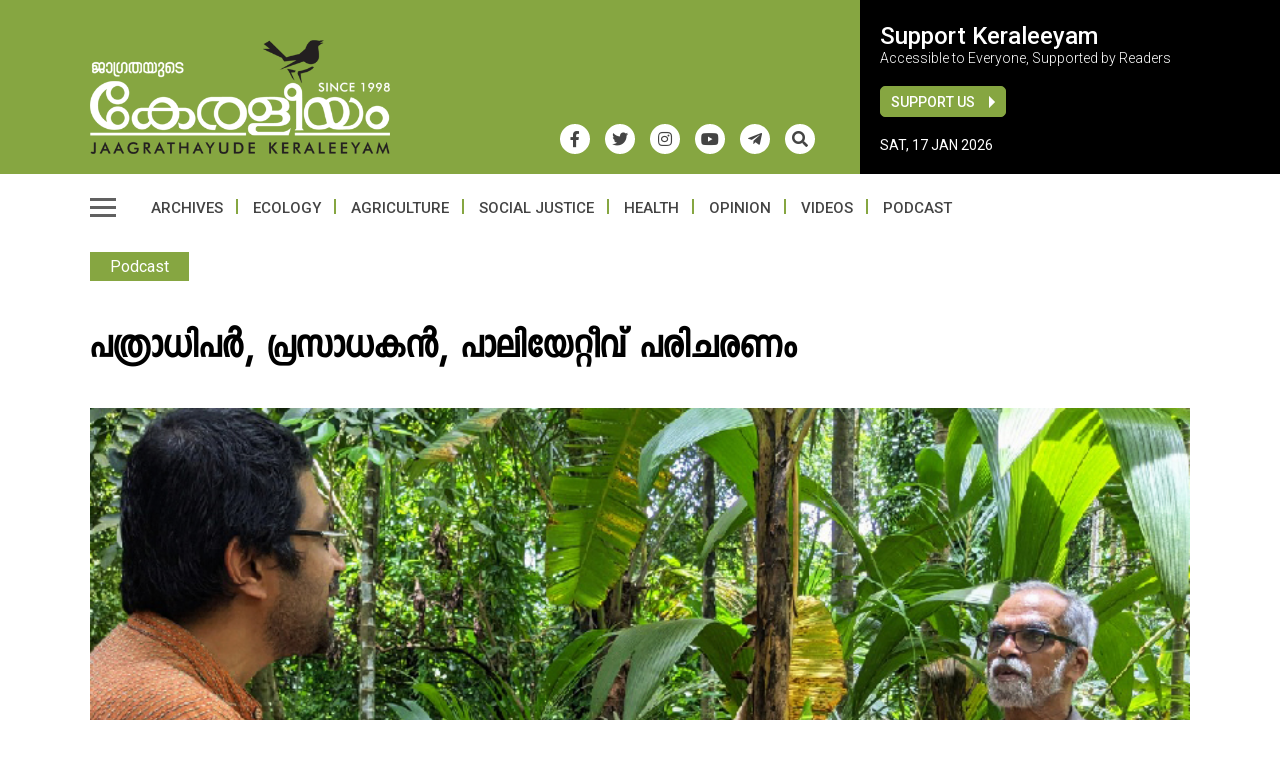

--- FILE ---
content_type: text/html; charset=UTF-8
request_url: https://www.keraleeyammasika.com/k-aravindakshan-speak-on-poornodaya-one-straw-fukuvoka/
body_size: 21270
content:
<!doctype html><html lang="en-US" prefix="og: https://ogp.me/ns#" class="no-js"><head><meta charset="UTF-8"><meta name="viewport" content="width=device-width, initial-scale=1"><title>പത്രാധിപർ, പ്രസാധകൻ, പാലിയേറ്റീവ്‌ പരിചരണം - Keraleeyam Web Magazine</title><link href="//www.google-analytics.com" rel="dns-prefetch"><meta name="msapplication-navbutton-color" content="#fff"><meta name="apple-mobile-web-app-capable" content="yes"><meta name="apple-mobile-web-app-status-bar-style" content="#fff"><link rel="apple-touch-icon" sizes="57x57" href="https://www.keraleeyammasika.com/icons/apple-icon-57x57.png"><link rel="apple-touch-icon" sizes="60x60" href="https://www.keraleeyammasika.com/icons/apple-icon-60x60.png"><link rel="apple-touch-icon" sizes="72x72" href="https://www.keraleeyammasika.com/icons/apple-icon-72x72.png"><link rel="apple-touch-icon" sizes="76x76" href="https://www.keraleeyammasika.com/icons/apple-icon-76x76.png"><link rel="apple-touch-icon" sizes="114x114" href="https://www.keraleeyammasika.com/icons/apple-icon-114x114.png"><link rel="apple-touch-icon" sizes="120x120" href="https://www.keraleeyammasika.com/icons/apple-icon-120x120.png"><link rel="apple-touch-icon" sizes="144x144" href="https://www.keraleeyammasika.com/icons/apple-icon-144x144.png"><link rel="apple-touch-icon" sizes="152x152" href="https://www.keraleeyammasika.com/icons/apple-icon-152x152.png"><link rel="apple-touch-icon" sizes="180x180" href="https://www.keraleeyammasika.com/icons/apple-icon-180x180.png"><link rel="icon" type="image/png" sizes="192x192" href="https://www.keraleeyammasika.com/icons/android-icon-192x192.png"><link rel="icon" type="image/png" sizes="32x32" href="https://www.keraleeyammasika.com/icons/favicon-32x32.png"><link rel="icon" type="image/png" sizes="96x96" href="https://www.keraleeyammasika.com/icons/favicon-96x96.png"><link rel="icon" type="image/png" sizes="16x16" href="https://www.keraleeyammasika.com/icons/favicon-16x16.png"><link rel="manifest" href="https://www.keraleeyammasika.com/icons/manifest.json"><meta name="msapplication-TileColor" content="#ffffff"><meta name="msapplication-TileImage" content="https://www.keraleeyammasika.com/icons/ms-icon-144x144.png"><meta name="theme-color" content="#ffffff">
 <script async src="https://www.googletagmanager.com/gtag/js?id=G-BJ0055GY88"></script> <script>window.dataLayer = window.dataLayer || [];
  function gtag(){dataLayer.push(arguments);}
  gtag('js', new Date());
  gtag('config', 'G-BJ0055GY88');</script> <meta name='robots' content='index, follow, max-image-preview:large, max-snippet:-1, max-video-preview:-1' /><link rel="canonical" href="https://www.keraleeyammasika.com/k-aravindakshan-speak-on-poornodaya-one-straw-fukuvoka/" /><meta property="og:locale" content="en_US" /><meta property="og:type" content="article" /><meta property="og:title" content="പത്രാധിപർ, പ്രസാധകൻ, പാലിയേറ്റീവ്‌ പരിചരണം - Keraleeyam Web Magazine" /><meta property="og:description" content="എഴുത്തുകാരനും സാമൂഹ്യപ്രവർത്തകനുമായ കെ. അരവിന്ദാക്ഷനുമായി അധ്യാപകനായ മനു നടത്തുന്ന ദീർഘ സംഭാഷണത്തിന്റെ അവസാന ഭാ​ഗം, &#8216;പത്രാധിപർ, പ്രസാധകൻ, പാലിയേറ്റീവ്‌ പരിചരണം&#8217; കേൾക്കാം. സർ​ഗാത്മകമായ പല പരീക്ഷണങ്ങളും നടത്തിയ പൂർണ്ണോദയ എന്ന മാസികയുടെ പത്രാധിപരും, മസനോബു ഫുക്കുവോക്കയുടെ ഒറ്റവൈക്കോൽ വിപ്ലവത്തിന്റെ മലയാള പരിഭാഷ പ്രസിദ്ധീകരിച്ച പ്രസാധകനുമായിരുന്ന കാലത്തെ ഓർമ്മകൾ പങ്കുവയ്ക്കുകയാണ് കെ. അരവിന്ദാക്ഷൻ. ഒപ്പം, പെയിൻ ആന്റ് പാലിയേറ്റീവ് കെയർ പ്രസ്ഥാനവുമായുള്ള നീണ്ടകാല ബന്ധം കാഴ്ച്ചപ്പാടിലും എഴുത്തിലും സൃഷ്ടിച്ച ദാർശനികമായ സ്വാധീനത്തെക്കുറിച്ചും അദ്ദേഹം സംസാരിക്കുന്നു. സംഭാഷണം ഇവിടെ കേൾക്കാം [&hellip;]" /><meta property="og:url" content="https://www.keraleeyammasika.com/k-aravindakshan-speak-on-poornodaya-one-straw-fukuvoka/" /><meta property="og:site_name" content="Keraleeyam Web Magazine" /><meta property="article:publisher" content="https://www.facebook.com/keraleeyamweb/" /><meta property="article:published_time" content="2021-10-08T05:22:23+00:00" /><meta property="article:modified_time" content="2021-10-08T05:22:26+00:00" /><meta property="og:image" content="https://www.keraleeyammasika.com/wp-content/uploads/2021/10/aravindakshan-fi-1-2.jpg" /><meta property="og:image:width" content="820" /><meta property="og:image:height" content="450" /><meta property="og:image:type" content="image/jpeg" /><meta name="author" content="keraleeyam" /><meta name="twitter:card" content="summary_large_image" /><meta name="twitter:creator" content="@keraleeyamweb" /><meta name="twitter:site" content="@keraleeyamweb" /><meta name="twitter:label1" content="Written by" /><meta name="twitter:data1" content="keraleeyam" /><meta name="twitter:label2" content="Est. reading time" /><meta name="twitter:data2" content="1 minute" /> <script type="application/ld+json" class="yoast-schema-graph">{"@context":"https://schema.org","@graph":[{"@type":"Article","@id":"https://www.keraleeyammasika.com/k-aravindakshan-speak-on-poornodaya-one-straw-fukuvoka/#article","isPartOf":{"@id":"https://www.keraleeyammasika.com/k-aravindakshan-speak-on-poornodaya-one-straw-fukuvoka/"},"author":{"name":"keraleeyam","@id":"https://www.keraleeyammasika.com/#/schema/person/47ce49bc91971db516c5c05e46d9acbb"},"headline":"പത്രാധിപർ, പ്രസാധകൻ, പാലിയേറ്റീവ്‌ പരിചരണം","datePublished":"2021-10-08T05:22:23+00:00","dateModified":"2021-10-08T05:22:26+00:00","mainEntityOfPage":{"@id":"https://www.keraleeyammasika.com/k-aravindakshan-speak-on-poornodaya-one-straw-fukuvoka/"},"wordCount":0,"commentCount":12,"publisher":{"@id":"https://www.keraleeyammasika.com/#organization"},"image":{"@id":"https://www.keraleeyammasika.com/k-aravindakshan-speak-on-poornodaya-one-straw-fukuvoka/#primaryimage"},"thumbnailUrl":"https://www.keraleeyammasika.com/wp-content/uploads/2021/10/aravindakshan-fi-1-2.jpg","keywords":["gandhi","Masanobu Fukuoka","natural farming","One-Straw Revolution","pain and palliative","Poornodaya"],"articleSection":["Podcast"],"inLanguage":"en-US","potentialAction":[{"@type":"CommentAction","name":"Comment","target":["https://www.keraleeyammasika.com/k-aravindakshan-speak-on-poornodaya-one-straw-fukuvoka/#respond"]}]},{"@type":"WebPage","@id":"https://www.keraleeyammasika.com/k-aravindakshan-speak-on-poornodaya-one-straw-fukuvoka/","url":"https://www.keraleeyammasika.com/k-aravindakshan-speak-on-poornodaya-one-straw-fukuvoka/","name":"പത്രാധിപർ, പ്രസാധകൻ, പാലിയേറ്റീവ്‌ പരിചരണം - Keraleeyam Web Magazine","isPartOf":{"@id":"https://www.keraleeyammasika.com/#website"},"primaryImageOfPage":{"@id":"https://www.keraleeyammasika.com/k-aravindakshan-speak-on-poornodaya-one-straw-fukuvoka/#primaryimage"},"image":{"@id":"https://www.keraleeyammasika.com/k-aravindakshan-speak-on-poornodaya-one-straw-fukuvoka/#primaryimage"},"thumbnailUrl":"https://www.keraleeyammasika.com/wp-content/uploads/2021/10/aravindakshan-fi-1-2.jpg","datePublished":"2021-10-08T05:22:23+00:00","dateModified":"2021-10-08T05:22:26+00:00","breadcrumb":{"@id":"https://www.keraleeyammasika.com/k-aravindakshan-speak-on-poornodaya-one-straw-fukuvoka/#breadcrumb"},"inLanguage":"en-US","potentialAction":[{"@type":"ReadAction","target":["https://www.keraleeyammasika.com/k-aravindakshan-speak-on-poornodaya-one-straw-fukuvoka/"]}]},{"@type":"ImageObject","inLanguage":"en-US","@id":"https://www.keraleeyammasika.com/k-aravindakshan-speak-on-poornodaya-one-straw-fukuvoka/#primaryimage","url":"https://www.keraleeyammasika.com/wp-content/uploads/2021/10/aravindakshan-fi-1-2.jpg","contentUrl":"https://www.keraleeyammasika.com/wp-content/uploads/2021/10/aravindakshan-fi-1-2.jpg","width":820,"height":450},{"@type":"BreadcrumbList","@id":"https://www.keraleeyammasika.com/k-aravindakshan-speak-on-poornodaya-one-straw-fukuvoka/#breadcrumb","itemListElement":[{"@type":"ListItem","position":1,"name":"Home","item":"https://www.keraleeyammasika.com/"},{"@type":"ListItem","position":2,"name":"പത്രാധിപർ, പ്രസാധകൻ, പാലിയേറ്റീവ്‌ പരിചരണം"}]},{"@type":"WebSite","@id":"https://www.keraleeyammasika.com/#website","url":"https://www.keraleeyammasika.com/","name":"Keraleeyam Web Magazine","description":"","publisher":{"@id":"https://www.keraleeyammasika.com/#organization"},"potentialAction":[{"@type":"SearchAction","target":{"@type":"EntryPoint","urlTemplate":"https://www.keraleeyammasika.com/?s={search_term_string}"},"query-input":{"@type":"PropertyValueSpecification","valueRequired":true,"valueName":"search_term_string"}}],"inLanguage":"en-US"},{"@type":"Organization","@id":"https://www.keraleeyammasika.com/#organization","name":"Keraleeyam Masika","url":"https://www.keraleeyammasika.com/","logo":{"@type":"ImageObject","inLanguage":"en-US","@id":"https://www.keraleeyammasika.com/#/schema/logo/image/","url":"https://www.keraleeyammasika.com/wp-content/uploads/2021/08/logo_latest.png","contentUrl":"https://www.keraleeyammasika.com/wp-content/uploads/2021/08/logo_latest.png","width":1200,"height":456,"caption":"Keraleeyam Masika"},"image":{"@id":"https://www.keraleeyammasika.com/#/schema/logo/image/"},"sameAs":["https://www.facebook.com/keraleeyamweb/","https://x.com/keraleeyamweb","https://www.instagram.com/keraleeyam_","https://youtube.com/channel/UC2gGoTRsC33S0Cg74hJJW0w"]},{"@type":"Person","@id":"https://www.keraleeyammasika.com/#/schema/person/47ce49bc91971db516c5c05e46d9acbb","name":"keraleeyam","url":"https://www.keraleeyammasika.com/author/keraleeyam/"}]}</script> <link rel='dns-prefetch' href='//ajax.googleapis.com' /><style id='wp-img-auto-sizes-contain-inline-css' type='text/css'>img:is([sizes=auto i],[sizes^="auto," i]){contain-intrinsic-size:3000px 1500px}
/*# sourceURL=wp-img-auto-sizes-contain-inline-css */</style><style>body > div.wrapper > main > section.clearfix.SecondTopSection.mtop30,body > div.wrapper > main > section.clearfix.ThirdTopSection.mtop30,body > div.wrapper > main > section.clearfix.FourthTopSection.mtop30,body > div.wrapper > main > section:nth-child(5),body > div.wrapper > main > section:nth-child(6),body > div.wrapper > main > section:nth-child(7),body > div.wrapper > main > section:nth-child(8),body > div.wrapper > main > section:nth-child(9),body > div.wrapper > footer{content-visibility:auto;contain-intrinsic-size:1px 1000px;}</style><link data-optimized="2" rel="stylesheet" href="https://www.keraleeyammasika.com/wp-content/litespeed/css/c6148f483a5bb41c6be5b138ae39f642.css?ver=dc901" /><style id='global-styles-inline-css' type='text/css'>:root{--wp--preset--aspect-ratio--square: 1;--wp--preset--aspect-ratio--4-3: 4/3;--wp--preset--aspect-ratio--3-4: 3/4;--wp--preset--aspect-ratio--3-2: 3/2;--wp--preset--aspect-ratio--2-3: 2/3;--wp--preset--aspect-ratio--16-9: 16/9;--wp--preset--aspect-ratio--9-16: 9/16;--wp--preset--color--black: #000000;--wp--preset--color--cyan-bluish-gray: #abb8c3;--wp--preset--color--white: #ffffff;--wp--preset--color--pale-pink: #f78da7;--wp--preset--color--vivid-red: #cf2e2e;--wp--preset--color--luminous-vivid-orange: #ff6900;--wp--preset--color--luminous-vivid-amber: #fcb900;--wp--preset--color--light-green-cyan: #7bdcb5;--wp--preset--color--vivid-green-cyan: #00d084;--wp--preset--color--pale-cyan-blue: #8ed1fc;--wp--preset--color--vivid-cyan-blue: #0693e3;--wp--preset--color--vivid-purple: #9b51e0;--wp--preset--gradient--vivid-cyan-blue-to-vivid-purple: linear-gradient(135deg,rgb(6,147,227) 0%,rgb(155,81,224) 100%);--wp--preset--gradient--light-green-cyan-to-vivid-green-cyan: linear-gradient(135deg,rgb(122,220,180) 0%,rgb(0,208,130) 100%);--wp--preset--gradient--luminous-vivid-amber-to-luminous-vivid-orange: linear-gradient(135deg,rgb(252,185,0) 0%,rgb(255,105,0) 100%);--wp--preset--gradient--luminous-vivid-orange-to-vivid-red: linear-gradient(135deg,rgb(255,105,0) 0%,rgb(207,46,46) 100%);--wp--preset--gradient--very-light-gray-to-cyan-bluish-gray: linear-gradient(135deg,rgb(238,238,238) 0%,rgb(169,184,195) 100%);--wp--preset--gradient--cool-to-warm-spectrum: linear-gradient(135deg,rgb(74,234,220) 0%,rgb(151,120,209) 20%,rgb(207,42,186) 40%,rgb(238,44,130) 60%,rgb(251,105,98) 80%,rgb(254,248,76) 100%);--wp--preset--gradient--blush-light-purple: linear-gradient(135deg,rgb(255,206,236) 0%,rgb(152,150,240) 100%);--wp--preset--gradient--blush-bordeaux: linear-gradient(135deg,rgb(254,205,165) 0%,rgb(254,45,45) 50%,rgb(107,0,62) 100%);--wp--preset--gradient--luminous-dusk: linear-gradient(135deg,rgb(255,203,112) 0%,rgb(199,81,192) 50%,rgb(65,88,208) 100%);--wp--preset--gradient--pale-ocean: linear-gradient(135deg,rgb(255,245,203) 0%,rgb(182,227,212) 50%,rgb(51,167,181) 100%);--wp--preset--gradient--electric-grass: linear-gradient(135deg,rgb(202,248,128) 0%,rgb(113,206,126) 100%);--wp--preset--gradient--midnight: linear-gradient(135deg,rgb(2,3,129) 0%,rgb(40,116,252) 100%);--wp--preset--font-size--small: 13px;--wp--preset--font-size--medium: 20px;--wp--preset--font-size--large: 36px;--wp--preset--font-size--x-large: 42px;--wp--preset--spacing--20: 0.44rem;--wp--preset--spacing--30: 0.67rem;--wp--preset--spacing--40: 1rem;--wp--preset--spacing--50: 1.5rem;--wp--preset--spacing--60: 2.25rem;--wp--preset--spacing--70: 3.38rem;--wp--preset--spacing--80: 5.06rem;--wp--preset--shadow--natural: 6px 6px 9px rgba(0, 0, 0, 0.2);--wp--preset--shadow--deep: 12px 12px 50px rgba(0, 0, 0, 0.4);--wp--preset--shadow--sharp: 6px 6px 0px rgba(0, 0, 0, 0.2);--wp--preset--shadow--outlined: 6px 6px 0px -3px rgb(255, 255, 255), 6px 6px rgb(0, 0, 0);--wp--preset--shadow--crisp: 6px 6px 0px rgb(0, 0, 0);}:where(.is-layout-flex){gap: 0.5em;}:where(.is-layout-grid){gap: 0.5em;}body .is-layout-flex{display: flex;}.is-layout-flex{flex-wrap: wrap;align-items: center;}.is-layout-flex > :is(*, div){margin: 0;}body .is-layout-grid{display: grid;}.is-layout-grid > :is(*, div){margin: 0;}:where(.wp-block-columns.is-layout-flex){gap: 2em;}:where(.wp-block-columns.is-layout-grid){gap: 2em;}:where(.wp-block-post-template.is-layout-flex){gap: 1.25em;}:where(.wp-block-post-template.is-layout-grid){gap: 1.25em;}.has-black-color{color: var(--wp--preset--color--black) !important;}.has-cyan-bluish-gray-color{color: var(--wp--preset--color--cyan-bluish-gray) !important;}.has-white-color{color: var(--wp--preset--color--white) !important;}.has-pale-pink-color{color: var(--wp--preset--color--pale-pink) !important;}.has-vivid-red-color{color: var(--wp--preset--color--vivid-red) !important;}.has-luminous-vivid-orange-color{color: var(--wp--preset--color--luminous-vivid-orange) !important;}.has-luminous-vivid-amber-color{color: var(--wp--preset--color--luminous-vivid-amber) !important;}.has-light-green-cyan-color{color: var(--wp--preset--color--light-green-cyan) !important;}.has-vivid-green-cyan-color{color: var(--wp--preset--color--vivid-green-cyan) !important;}.has-pale-cyan-blue-color{color: var(--wp--preset--color--pale-cyan-blue) !important;}.has-vivid-cyan-blue-color{color: var(--wp--preset--color--vivid-cyan-blue) !important;}.has-vivid-purple-color{color: var(--wp--preset--color--vivid-purple) !important;}.has-black-background-color{background-color: var(--wp--preset--color--black) !important;}.has-cyan-bluish-gray-background-color{background-color: var(--wp--preset--color--cyan-bluish-gray) !important;}.has-white-background-color{background-color: var(--wp--preset--color--white) !important;}.has-pale-pink-background-color{background-color: var(--wp--preset--color--pale-pink) !important;}.has-vivid-red-background-color{background-color: var(--wp--preset--color--vivid-red) !important;}.has-luminous-vivid-orange-background-color{background-color: var(--wp--preset--color--luminous-vivid-orange) !important;}.has-luminous-vivid-amber-background-color{background-color: var(--wp--preset--color--luminous-vivid-amber) !important;}.has-light-green-cyan-background-color{background-color: var(--wp--preset--color--light-green-cyan) !important;}.has-vivid-green-cyan-background-color{background-color: var(--wp--preset--color--vivid-green-cyan) !important;}.has-pale-cyan-blue-background-color{background-color: var(--wp--preset--color--pale-cyan-blue) !important;}.has-vivid-cyan-blue-background-color{background-color: var(--wp--preset--color--vivid-cyan-blue) !important;}.has-vivid-purple-background-color{background-color: var(--wp--preset--color--vivid-purple) !important;}.has-black-border-color{border-color: var(--wp--preset--color--black) !important;}.has-cyan-bluish-gray-border-color{border-color: var(--wp--preset--color--cyan-bluish-gray) !important;}.has-white-border-color{border-color: var(--wp--preset--color--white) !important;}.has-pale-pink-border-color{border-color: var(--wp--preset--color--pale-pink) !important;}.has-vivid-red-border-color{border-color: var(--wp--preset--color--vivid-red) !important;}.has-luminous-vivid-orange-border-color{border-color: var(--wp--preset--color--luminous-vivid-orange) !important;}.has-luminous-vivid-amber-border-color{border-color: var(--wp--preset--color--luminous-vivid-amber) !important;}.has-light-green-cyan-border-color{border-color: var(--wp--preset--color--light-green-cyan) !important;}.has-vivid-green-cyan-border-color{border-color: var(--wp--preset--color--vivid-green-cyan) !important;}.has-pale-cyan-blue-border-color{border-color: var(--wp--preset--color--pale-cyan-blue) !important;}.has-vivid-cyan-blue-border-color{border-color: var(--wp--preset--color--vivid-cyan-blue) !important;}.has-vivid-purple-border-color{border-color: var(--wp--preset--color--vivid-purple) !important;}.has-vivid-cyan-blue-to-vivid-purple-gradient-background{background: var(--wp--preset--gradient--vivid-cyan-blue-to-vivid-purple) !important;}.has-light-green-cyan-to-vivid-green-cyan-gradient-background{background: var(--wp--preset--gradient--light-green-cyan-to-vivid-green-cyan) !important;}.has-luminous-vivid-amber-to-luminous-vivid-orange-gradient-background{background: var(--wp--preset--gradient--luminous-vivid-amber-to-luminous-vivid-orange) !important;}.has-luminous-vivid-orange-to-vivid-red-gradient-background{background: var(--wp--preset--gradient--luminous-vivid-orange-to-vivid-red) !important;}.has-very-light-gray-to-cyan-bluish-gray-gradient-background{background: var(--wp--preset--gradient--very-light-gray-to-cyan-bluish-gray) !important;}.has-cool-to-warm-spectrum-gradient-background{background: var(--wp--preset--gradient--cool-to-warm-spectrum) !important;}.has-blush-light-purple-gradient-background{background: var(--wp--preset--gradient--blush-light-purple) !important;}.has-blush-bordeaux-gradient-background{background: var(--wp--preset--gradient--blush-bordeaux) !important;}.has-luminous-dusk-gradient-background{background: var(--wp--preset--gradient--luminous-dusk) !important;}.has-pale-ocean-gradient-background{background: var(--wp--preset--gradient--pale-ocean) !important;}.has-electric-grass-gradient-background{background: var(--wp--preset--gradient--electric-grass) !important;}.has-midnight-gradient-background{background: var(--wp--preset--gradient--midnight) !important;}.has-small-font-size{font-size: var(--wp--preset--font-size--small) !important;}.has-medium-font-size{font-size: var(--wp--preset--font-size--medium) !important;}.has-large-font-size{font-size: var(--wp--preset--font-size--large) !important;}.has-x-large-font-size{font-size: var(--wp--preset--font-size--x-large) !important;}
/*# sourceURL=global-styles-inline-css */</style><style id='classic-theme-styles-inline-css' type='text/css'>/*! This file is auto-generated */
.wp-block-button__link{color:#fff;background-color:#32373c;border-radius:9999px;box-shadow:none;text-decoration:none;padding:calc(.667em + 2px) calc(1.333em + 2px);font-size:1.125em}.wp-block-file__button{background:#32373c;color:#fff;text-decoration:none}
/*# sourceURL=/wp-includes/css/classic-themes.min.css */</style> <script type="text/javascript" src="//ajax.googleapis.com/ajax/libs/jquery/2.2.4/jquery.min.js" id="jquery-js"></script> </head><body class="wp-singular post-template-default single single-post postid-1147 single-format-standard wp-theme-keraleeyam_v4"><div class="wrapper"><header class="header clear etext" role="banner"><div class="topLogoPositionOuter"><div class="container"><div class="topLogoPosition flex BGColor"><div class="row-seventy logoPositionLeft"><div class="logo">
<a href="https://www.keraleeyammasika.com"><img data-lazyloaded="1" src="[data-uri]" data-src="https://www.keraleeyammasika.com/wp-content/themes/keraleeyam_v4/images/logo_latest1.png" width="300" height="114" alt="Logo"><noscript><img src="https://www.keraleeyammasika.com/wp-content/themes/keraleeyam_v4/images/logo_latest1.png" width="300" height="114" alt="Logo"></noscript></a><div class="header_social mrite30"><ul class="flex"><li><a href="https://www.facebook.com/keraleeyamweb/" target="_blank"><i class="fab fa-facebook-f"></i></a></li><li><a href="https://twitter.com/keraleeyamweb/" target="_blank"><i class="fab fa-twitter"></i></a></li><li><a href="https://www.instagram.com/keraleeyam_" target="_blank"><i class="fab fa-instagram"></i></a></li><li><a href="https://youtube.com/channel/UC2gGoTRsC33S0Cg74hJJW0w" target="_blank"><i class="fab fa-youtube"></i></a></li><li><a href="https://t.me/keraleeyamweb" target="_blank"><i class="fab fa-telegram-plane"></i></a></li><li><span class="toggle-overlay NewSr"><i class="fas fa-search"></i></span></li></ul></div><div class="mobDisplay">
<span class="toggle-overlay NewSr"><i class="fas fa-search"></i></span><div class="mob_menu"><div class="hamburger-menu">
<span></span></div></div></div></div></div><div class="row-thirty logoPositionRight"><div class="HeaderRightContent"><h3>Support Keraleeyam</h3>
<span class="SupportText">Accessible to Everyone, Supported by Readers</span><div class="row">
<a class="btn_top green_btn" href="https://www.keraleeyammasika.com/support-us/">Support Us</a></div>
<span class="globalDate">Sat, 17 Jan 2026</span></div></div></div></div></div><div class="container"><div class="menu_top mtop20"><div class="left mrite20"><div class="hamburger-menu">
<span></span></div></div><nav class="nav" role="navigation"><ul id="menu" class="menu_container flex ttu"><li id="menu-item-523" class="menu-item menu-item-type-custom menu-item-object-custom menu-item-523"><a href="https://www.keraleeyammasika.com/archive/">Archives</a></li><li id="menu-item-24" class="menu-item menu-item-type-taxonomy menu-item-object-category menu-item-24"><a href="https://www.keraleeyammasika.com/ecology/">Ecology</a></li><li id="menu-item-25" class="menu-item menu-item-type-taxonomy menu-item-object-category menu-item-25"><a href="https://www.keraleeyammasika.com/agriculture/">Agriculture</a></li><li id="menu-item-26" class="menu-item menu-item-type-taxonomy menu-item-object-category menu-item-26"><a href="https://www.keraleeyammasika.com/social-justice/">Social Justice</a></li><li id="menu-item-27" class="menu-item menu-item-type-taxonomy menu-item-object-category menu-item-27"><a href="https://www.keraleeyammasika.com/health/">Health</a></li><li id="menu-item-28" class="menu-item menu-item-type-taxonomy menu-item-object-category menu-item-28"><a href="https://www.keraleeyammasika.com/opinion/">Opinion</a></li><li id="menu-item-30" class="menu-item menu-item-type-taxonomy menu-item-object-category menu-item-30"><a href="https://www.keraleeyammasika.com/videos/">Videos</a></li><li id="menu-item-29" class="menu-item menu-item-type-taxonomy menu-item-object-category current-post-ancestor current-menu-parent current-post-parent menu-item-29"><a href="https://www.keraleeyammasika.com/podcast/">Podcast</a></li></ul></nav></div></div><div class="mega_menu"><div class="row slide-inner relative"><div class="Newheader center ptop30">
<a href="https://www.keraleeyammasika.com"><img data-lazyloaded="1" src="[data-uri]" data-src="https://www.keraleeyammasika.com/wp-content/themes/keraleeyam_v4/images/logo_latest1.png" width="300" height="114" alt="Logo"><noscript><img src="https://www.keraleeyammasika.com/wp-content/themes/keraleeyam_v4/images/logo_latest1.png" width="300" height="114" alt="Logo"></noscript></a><div class="header-search"><form role="search" method="get" class="td-search-form" action="https://www.keraleeyammasika.com"><div class="search-wrapper relative flex align-items-center">
<input class="search-input" id="td-header-search" type="text" value="" name="s" placeholder="Search Keraleeyam">
<input class="wpb_button wpb_btn-inverse btn" type="submit" id="td-header-search-top" value="GO"></div></form></div><div class="header_social mtop10"><ul class="flex flex_align_center justify-content-center"><li><a href="https://www.facebook.com/keraleeyamweb/" target="_blank"><i class="fab fa-facebook-f"></i></a></li><li><a href="https://twitter.com/keraleeyamweb/" target="_blank"><i class="fab fa-twitter"></i></a></li><li><a href="https://www.instagram.com/keraleeyam_" target="_blank"><i class="fab fa-instagram"></i></a></li><li><a href="https://youtube.com/channel/UC2gGoTRsC33S0Cg74hJJW0w" target="_blank"><i class="fab fa-youtube"></i></a></li><li><a href="https://t.me/keraleeyamweb" target="_blank"><i class="fab fa-telegram-plane"></i></a></li></ul></div></div><div class="mg_top"><div class="hamburger-menu mg_menu">
<span></span></div></div><div class="newMenuContainer"><div class="container"><ul class="main_top_menu flex wrap"><li class="has-child">
<a href="https://www.keraleeyammasika.com/category/agriculture/">Agriculture</a><ul><li><a href="https://www.keraleeyammasika.com/category/agriculture/agricultural-issues/">Agricultural Issues</a></li><li><a href="https://www.keraleeyammasika.com/category/agriculture/collective-initiatives/">Collective Initiatives</a></li><li><a href="https://www.keraleeyammasika.com/category/agriculture/food-security/">Food Security</a></li><li><a href="https://www.keraleeyammasika.com/category/agriculture/individual-initiatives/">Individual Initiatives</a></li><li><a href="https://www.keraleeyammasika.com/category/agriculture/legislations/">Legislations</a></li><li><a href="https://www.keraleeyammasika.com/category/agriculture/organic-farming/">Organic Farming</a></li><li><a href="https://www.keraleeyammasika.com/category/agriculture/policies/">Policies</a></li><li><a href="https://www.keraleeyammasika.com/category/agriculture/soil/">Soil</a></li></ul></li><li class="has-child">
<a href="https://www.keraleeyammasika.com/category/art-and-literature/">Art & Literature</a><ul><li><a href="https://www.keraleeyammasika.com/category/art-and-literature/art-world/">Art World</a></li><li><a href="https://www.keraleeyammasika.com/category/art-and-literature/book-review/">Book Review</a></li><li><a href="https://www.keraleeyammasika.com/category/art-and-literature/film/">Film</a></li><li><a href="https://www.keraleeyammasika.com/category/art-and-literature/music/">Music</a></li></ul></li><li class="has-child">
<a href="https://www.keraleeyammasika.com/category/health/">Health</a><ul><li><a href="https://www.keraleeyammasika.com/category/health/health-rights/">Health Rights</a></li><li><a href="https://www.keraleeyammasika.com/category/health/hygiene/">Hygiene</a></li><li><a href="https://www.keraleeyammasika.com/category/health/nutrition/">Nutrition</a></li><li><a href="https://www.keraleeyammasika.com/category/health/one-health/">One Health</a></li><li><a href="https://www.keraleeyammasika.com/category/health/public-health/">Public Health</a></li><li><a href="https://www.keraleeyammasika.com/category/health/wellness/">Wellness</a></li></ul></li><li class="has-child">
<a href="https://www.keraleeyammasika.com/category/politics/">Politics</a><ul><li><a href="https://www.keraleeyammasika.com/category/politics/communalization/">Communalization</a></li><li><a href="https://www.keraleeyammasika.com/category/politics/constitution/">Constitution</a></li><li><a href="https://www.keraleeyammasika.com/category/politics/democracy/">Democracy</a></li><li><a href="https://www.keraleeyammasika.com/category/politics/history/">History</a></li><li><a href="https://www.keraleeyammasika.com/category/politics/ideology/">Ideology</a></li></ul></li><li class="has-child">
<a href="https://www.keraleeyammasika.com/category/education/">Education</a><ul><li><a href="https://www.keraleeyammasika.com/category/education/alternatives-education/">Alternative Education</a></li><li><a href="https://www.keraleeyammasika.com/category/education/issues/">Issues</a></li></ul></li><li class="has-child">
<a href="https://www.keraleeyammasika.com/category/ecology/">Ecology</a><ul><li><a href="https://www.keraleeyammasika.com/category/ecology/alternatives/">Alternatives</a></li><li><a href="https://www.keraleeyammasika.com/category/ecology/climate-crisis/">Climate Crisis</a></li><li><a href="https://www.keraleeyammasika.com/category/ecology/conservation/">Conservation</a></li><li><a href="https://www.keraleeyammasika.com/category/ecology/development/">Development</a></li><li><a href="https://www.keraleeyammasika.com/category/ecology/disasters/">Disasters</a></li><li><a href="https://www.keraleeyammasika.com/category/ecology/eco-organizations/">Eco Organisations</a></li><li><a href="https://www.keraleeyammasika.com/category/ecology/ecology-alternative/">Ecology Alternative</a></li><li><a href="https://www.keraleeyammasika.com/category/ecology/ecosystem/">Ecosystem</a></li><li><a href="https://www.keraleeyammasika.com/category/ecology/energy/">Energy</a></li><li><a href="https://www.keraleeyammasika.com/category/ecology/environment-laws/">Environment Laws</a></li><li><a href="https://www.keraleeyammasika.com/category/ecology/extinction/">Extinction</a></li><li><a href="https://www.keraleeyammasika.com/category/ecology/livelihood/">Livelihood</a></li><li><a href="https://www.keraleeyammasika.com/category/ecology/movements/">Movements</a></li><li><a href="https://www.keraleeyammasika.com/category/ecology/pioneers/">Pioneers</a></li><li><a href="https://www.keraleeyammasika.com/category/ecology/pollution/">Pollution</a></li><li><a href="https://www.keraleeyammasika.com/category/ecology/river/">River</a></li><li><a href="https://www.keraleeyammasika.com/category/ecology/sea/">Sea</a></li><li><a href="https://www.keraleeyammasika.com/category/ecology/sustainability/">Sustainability</a></li><li><a href="https://www.keraleeyammasika.com/category/ecology/waste/">Waste</a></li><li><a href="https://www.keraleeyammasika.com/category/ecology/water/">Water</a></li><li><a href="https://www.keraleeyammasika.com/category/ecology/western-ghats/">Western Ghats</a></li></ul></li><li class="has-child">
<a href="https://www.keraleeyammasika.com/category/economy/">Economy</a><ul><li><a href="https://www.keraleeyammasika.com/category/economy/capitalism/">Capitalism</a></li><li><a href="https://www.keraleeyammasika.com/category/economy/collapse/">Collapse</a></li><li><a href="https://www.keraleeyammasika.com/category/economy/consumerism/">Consumerism</a></li><li><a href="https://www.keraleeyammasika.com/category/economy/degrowth/">Degrowth</a></li><li><a href="https://www.keraleeyammasika.com/category/economy/depletion/">Depletion</a></li><li><a href="https://www.keraleeyammasika.com/category/economy/development-economy/">Development</a></li><li><a href="https://www.keraleeyammasika.com/category/economy/equity/">Equity</a></li><li><a href="https://www.keraleeyammasika.com/category/economy/globalisation/">Globalisation</a></li><li><a href="https://www.keraleeyammasika.com/category/economy/resource/">Resource</a></li><li><a href="https://www.keraleeyammasika.com/category/economy/self-reliance/">Self Reliance</a></li><li><a href="https://www.keraleeyammasika.com/category/economy/transition/">Transition</a></li><li><a href="https://www.keraleeyammasika.com/category/economy/treaties/">Treaties</a></li></ul></li><li class="has-child">
<a href="https://www.keraleeyammasika.com/category/social-justice/">Social Justice</a><ul><li><a href="https://www.keraleeyammasika.com/category/social-justice/activists/">Activists</a></li><li><a href="https://www.keraleeyammasika.com/category/social-justice/culture/">Culture</a></li><li><a href="https://www.keraleeyammasika.com/category/social-justice/dalits/">Dalits</a></li><li><a href="https://www.keraleeyammasika.com/category/social-justice/gender/">Gender</a></li><li><a href="https://www.keraleeyammasika.com/category/social-justice/human-rights/">Human Rights</a></li><li><a href="https://www.keraleeyammasika.com/category/social-justice/indigenous-communities/">Indigenous Communities</a></li><li><a href="https://www.keraleeyammasika.com/category/social-justice/labour/">Labour</a></li><li><a href="https://www.keraleeyammasika.com/category/social-justice/laws/">Laws</a></li><li><a href="https://www.keraleeyammasika.com/category/social-justice/marginalization/">Marginalization</a></li><li><a href="https://www.keraleeyammasika.com/category/social-justice/minorities/">Minorities</a></li><li><a href="https://www.keraleeyammasika.com/category/social-justice/organisations/">Organisations</a></li><li><a href="https://www.keraleeyammasika.com/category/social-justice/science-technology/">Science & Technology</a></li><li><a href="https://www.keraleeyammasika.com/category/social-justice/surveillance/">Surveillance</a></li></ul></li><li class="has-child">
<a href="https://www.keraleeyammasika.com/category/philosophy/">Philosophy</a><ul><li><a href="https://www.keraleeyammasika.com/category/philosophy/philosophers/">Philosophers</a></li><li><a href="https://www.keraleeyammasika.com/category/philosophy/thoughts/">Thoughts</a></li></ul></li><li><ul class="prime"><li><a href="https://www.keraleeyammasika.com/archive">Digital Archives</a></li><li><a href="https://www.keraleeyammasika.com/category/alternative/">Alternative</a></li><li><a href="https://www.keraleeyammasika.com/category/campaign/">Campaign</a></li><li><a href="https://www.keraleeyammasika.com/category/debate/">Debate</a></li><li><a href="https://www.keraleeyammasika.com/category/editorial/">Editorial</a></li><li><a href="https://www.keraleeyammasika.com/category/english-journal/">English Journal</a></li><li><a href="https://www.keraleeyammasika.com/category/fundamentals/">Fundamentals</a></li><li><a href="https://www.keraleeyammasika.com/category/ground-report/">Ground Report</a></li><li><a href="https://www.keraleeyammasika.com/category/in-depth/">In depth</a></li><li><a href="https://www.keraleeyammasika.com/category/infographics/">Infographics</a></li><li><a href="https://www.keraleeyammasika.com/category/open-space/">Open Space</a></li><li><a href="https://www.keraleeyammasika.com/category/opinion/">Opinion</a></li><li><a href="https://www.keraleeyammasika.com/category/photo-story/">Photo Story</a></li><li><a href="https://www.keraleeyammasika.com/category/podcast/">Podcast</a></li><li><a href="https://www.keraleeyammasika.com/category/retro/">Retro</a></li><li><a href="https://www.keraleeyammasika.com/category/reviews/">Reviews</a></li><li><a href="https://www.keraleeyammasika.com/category/videos/">Videos</a></li></ul></li></ul></div></div><div class="logoPositionRight inHeadermenu"><div class="HeaderRightContent"><h3>Support Keraleeyam</h3>
<span class="SupportText">Accessible to Everyone, Supported by Readers</span><div class="row">
<a class="btn_top green_btn" href="https://www.keraleeyammasika.com/support-us/">Support Us</a></div></div></div></div></div></header><main role="main"><section class="clearfix mtop30 single_post"><div class="container"><article id="post-1147" class="post-1147 post type-post status-publish format-standard has-post-thumbnail hentry category-podcast tag-gandhi tag-masanobu-fukuoka tag-natural-farming tag-one-straw-revolution tag-pain-and-palliative tag-poornodaya writer-402"><div class="cat_tags etext">
<a href="https://www.keraleeyammasika.com/podcast/" rel="category tag">Podcast</a></div><h1 class="post_title">പത്രാധിപർ, പ്രസാധകൻ, പാലിയേറ്റീവ്‌ പരിചരണം</h1><div class="row post_thumb mbtm20">
<img data-lazyloaded="1" src="[data-uri]" width="820" height="450" data-src="https://www.keraleeyammasika.com/wp-content/uploads/2021/10/aravindakshan-fi-1-2.jpg" class="attachment-post-thumbnail size-post-thumbnail" alt="" decoding="async" fetchpriority="high" data-srcset="https://www.keraleeyammasika.com/wp-content/uploads/2021/10/aravindakshan-fi-1-2.jpg 820w, https://www.keraleeyammasika.com/wp-content/uploads/2021/10/aravindakshan-fi-1-2-300x165.jpg 300w, https://www.keraleeyammasika.com/wp-content/uploads/2021/10/aravindakshan-fi-1-2-768x421.jpg 768w" data-sizes="(max-width: 820px) 100vw, 820px" /><noscript><img width="820" height="450" src="https://www.keraleeyammasika.com/wp-content/uploads/2021/10/aravindakshan-fi-1-2.jpg" class="attachment-post-thumbnail size-post-thumbnail" alt="" decoding="async" fetchpriority="high" srcset="https://www.keraleeyammasika.com/wp-content/uploads/2021/10/aravindakshan-fi-1-2.jpg 820w, https://www.keraleeyammasika.com/wp-content/uploads/2021/10/aravindakshan-fi-1-2-300x165.jpg 300w, https://www.keraleeyammasika.com/wp-content/uploads/2021/10/aravindakshan-fi-1-2-768x421.jpg 768w" sizes="(max-width: 820px) 100vw, 820px" /></noscript></div><div class="row article_space"><div class="row-seventy plft30 right post_content"><div class="post-meta row mob_show mbtm20"><div class="social_icons mbtm15 mob_show"><div class="addthis_inline_share_toolbox"></div></div>
<span class="timeRead">1 minute read</span>
<span class="date">October 8, 2021 5:22 am</span><div class="post-author"><div class="writer-box mtop10 flex flex_align_center">
<a href="https://www.keraleeyammasika.com/writer/%e0%b4%95%e0%b5%86-%e0%b4%85%e0%b4%b0%e0%b4%b5%e0%b4%bf%e0%b4%a8%e0%b5%8d%e0%b4%a6%e0%b4%be%e0%b4%95%e0%b5%8d%e0%b4%b7%e0%b5%bb-%e0%b4%ae%e0%b4%a8%e0%b5%81/">
<img data-lazyloaded="1" src="[data-uri]" width="200" height="200" data-src="https://www.keraleeyammasika.com/wp-content/themes/keraleeyam_v4/images/default_user.png" alt="കെ. അരവിന്ദാക്ഷൻ / മനു" /><noscript><img data-lazyloaded="1" src="[data-uri]" width="200" height="200" data-src="https://www.keraleeyammasika.com/wp-content/themes/keraleeyam_v4/images/default_user.png" alt="കെ. അരവിന്ദാക്ഷൻ / മനു" /><noscript><img width="200" height="200" src="https://www.keraleeyammasika.com/wp-content/themes/keraleeyam_v4/images/default_user.png" alt="കെ. അരവിന്ദാക്ഷൻ / മനു" /></noscript></noscript>
</a>
<span class="author-link">
<a href="https://www.keraleeyammasika.com/writer/%e0%b4%95%e0%b5%86-%e0%b4%85%e0%b4%b0%e0%b4%b5%e0%b4%bf%e0%b4%a8%e0%b5%8d%e0%b4%a6%e0%b4%be%e0%b4%95%e0%b5%8d%e0%b4%b7%e0%b5%bb-%e0%b4%ae%e0%b4%a8%e0%b5%81/">കെ. അരവിന്ദാക്ഷൻ / മനു</a>
</span></div></div></div><div class="supportNewDesign etext mbtm20"><div class="row flex wrap"><div class="row-half">
<img data-lazyloaded="1" src="[data-uri]" data-src="https://www.keraleeyammasika.com/wp-content/themes/keraleeyam_v4/images/support-left.png" width="325" height="42" alt="Support Keraleeya" class="mbtm30" loading="lazy"><noscript><img src="https://www.keraleeyammasika.com/wp-content/themes/keraleeyam_v4/images/support-left.png" width="325" height="42" alt="Support Keraleeya" class="mbtm30" loading="lazy"></noscript><h3>Help us in our pursuit for high-quality journalism!</h3><p>Our commitment to uncovering requires your backing. Support our fearless investigative reporting, in-depth analyses and community voices. Donate now to strengthen the editorial independence and provide open access content to all.</p><h4>Support Keraleeyam <span>Choose your preference</span></h4></div><div class="row-half rightSideSection relative plft20"><div class="PaymentOptionsMtop relative"><div class="PaymentOptionsTop"><h3>₹1000<span>/Year</span></h3><div class="pBotton"><form><script src="https://checkout.razorpay.com/v1/payment-button.js" data-payment_button_id="pl_LLZ5u8MK8unMY6" async></script> </form></div></div><div class="PaymentOptionsTop"><h3>₹2000<span>/2 Years</span></h3><div class="pBotton"><form><script src="https://checkout.razorpay.com/v1/payment-button.js" data-payment_button_id="pl_LLZFOklQH64Di9" async></script> </form></div></div><div class="PaymentOptionsTop"><h3 class="d-flex">₹500<span>Students<span>/Year</span></span></h3><div class="pBotton"><form><script src="https://checkout.razorpay.com/v1/payment-button.js" data-payment_button_id="pl_LLZJcTCB6zvPCb" async></script> </form></div></div><div class="PaymentOptionsTop"><h4>A contribution of any size</h4><div class="flex"><div class="pBotton"><form><script src="https://checkout.razorpay.com/v1/payment-button.js" data-payment_button_id="pl_LLZN0NjJ4JLSxc" async></script> </form></div><div class="SpNote">
ONE TIME</div></div></div></div>
<img data-lazyloaded="1" src="[data-uri]" class="SRImg" data-src="https://www.keraleeyammasika.com/wp-content/themes/keraleeyam_v4/images/right-bg.png" width="356" height="361" alt="right-bg" loading="lazy"><noscript><img class="SRImg" src="https://www.keraleeyammasika.com/wp-content/themes/keraleeyam_v4/images/right-bg.png" width="356" height="361" alt="right-bg" loading="lazy"></noscript></div></div></div><p><strong>എഴുത്തുകാരനും</strong> സാമൂഹ്യപ്രവർത്തകനുമായ കെ. അരവിന്ദാക്ഷനുമായി അധ്യാപകനായ മനു നടത്തുന്ന ദീർഘ സംഭാഷണത്തിന്റെ അവസാന ഭാ​ഗം, &#8216;പത്രാധിപർ, പ്രസാധകൻ, പാലിയേറ്റീവ്‌ പരിചരണം&#8217; കേൾക്കാം. സർ​ഗാത്മകമായ പല പരീക്ഷണങ്ങളും നടത്തിയ പൂർണ്ണോദയ എന്ന മാസികയുടെ പത്രാധിപരും, മസനോബു ഫുക്കുവോക്കയുടെ ഒറ്റവൈക്കോൽ വിപ്ലവത്തിന്റെ മലയാള പരിഭാഷ പ്രസിദ്ധീകരിച്ച പ്രസാധകനുമായിരുന്ന കാലത്തെ ഓർമ്മകൾ പങ്കുവയ്ക്കുകയാണ് കെ. അരവിന്ദാക്ഷൻ. ഒപ്പം, പെയിൻ ആന്റ് പാലിയേറ്റീവ് കെയർ പ്രസ്ഥാനവുമായുള്ള നീണ്ടകാല ബന്ധം കാഴ്ച്ചപ്പാടിലും എഴുത്തിലും സൃഷ്ടിച്ച ദാർശനികമായ സ്വാധീനത്തെക്കുറിച്ചും അദ്ദേഹം സംസാരിക്കുന്നു.</p><p><strong>സംഭാഷണം ഇവിടെ കേൾക്കാം :</strong></p><iframe data-lazyloaded="1" src="about:blank" data-src="https://anchor.fm/keraleeyam/embed/episodes/K-Aravindakshan_Episode-6-e18g3ig" height="auto" width="100%" frameborder="0" scrolling="no"></iframe><noscript><iframe src="https://anchor.fm/keraleeyam/embed/episodes/K-Aravindakshan_Episode-6-e18g3ig" height="auto" width="100%" frameborder="0" scrolling="no"></iframe></noscript><div class="social_icons mtop20"><div class="addthis_inline_share_toolbox"></div></div><div class="row tags_ul etext mtop15"><ul><li><a href="https://www.keraleeyammasika.com/tag/gandhi/" rel="tag">gandhi</a></li><li><a href="https://www.keraleeyammasika.com/tag/masanobu-fukuoka/" rel="tag">Masanobu Fukuoka</a></li><li><a href="https://www.keraleeyammasika.com/tag/natural-farming/" rel="tag">natural farming</a></li><li><a href="https://www.keraleeyammasika.com/tag/one-straw-revolution/" rel="tag">One-Straw Revolution</a></li><li><a href="https://www.keraleeyammasika.com/tag/pain-and-palliative/" rel="tag">pain and palliative</a></li><li><a href="https://www.keraleeyammasika.com/tag/poornodaya/" rel="tag">Poornodaya</a></li></ul></div><h3 class="etext RelatedH3">Also Read</h3><div class="RelatedPosts flex wrap"><div class="row-three">
<a href="https://www.keraleeyammasika.com/gandhi-on-religion-k-aravindakshan-india-partition-communalism/">
<img class="lazy mbtm15" data-src="https://www.keraleeyammasika.com/wp-content/uploads/2023/07/gandhi-500x300.jpeg" />
</a><h3><a class="entry-title" href="https://www.keraleeyammasika.com/gandhi-on-religion-k-aravindakshan-india-partition-communalism/" rel="bookmark">ഗാന്ധിയുടെ ധർമ്മധാതുക്കൾ – 3</a></h3>
<span class="post-author">
<span class="author-link"><a href="https://www.keraleeyammasika.com/writer/%e0%b4%95%e0%b5%86-%e0%b4%85%e0%b4%b0%e0%b4%b5%e0%b4%bf%e0%b4%a8%e0%b5%8d%e0%b4%a6%e0%b4%be%e0%b4%95%e0%b5%8d%e0%b4%b7%e0%b5%bb/" rel="tag">കെ. അരവിന്ദാക്ഷൻ</a></span>									</span></div><div class="row-three">
<a href="https://www.keraleeyammasika.com/mahathma-gandhi-reason-god-prayer-k-aravindakshan/">
<img class="lazy mbtm15" data-src="https://www.keraleeyammasika.com/wp-content/uploads/2023/07/WhatsApp-Image-2023-07-31-at-23.08.06-500x300.jpeg" />
</a><h3><a class="entry-title" href="https://www.keraleeyammasika.com/mahathma-gandhi-reason-god-prayer-k-aravindakshan/" rel="bookmark">ഗാന്ധിയുടെ ധർമ്മധാതുക്കൾ – 15</a></h3>
<span class="post-author">
<span class="author-link"><a href="https://www.keraleeyammasika.com/writer/%e0%b4%95%e0%b5%86-%e0%b4%85%e0%b4%b0%e0%b4%b5%e0%b4%bf%e0%b4%a8%e0%b5%8d%e0%b4%a6%e0%b4%be%e0%b4%95%e0%b5%8d%e0%b4%b7%e0%b5%bb/" rel="tag">കെ. അരവിന്ദാക്ഷൻ</a></span>									</span></div><div class="row-three">
<a href="https://www.keraleeyammasika.com/climate-change-cop-meetings-sb56-germany-malayali-akhilesh/">
<img class="lazy mbtm15" data-src="https://www.keraleeyammasika.com/wp-content/uploads/2022/08/akhilesh-1-500x300.jpeg" />
</a><h3><a class="entry-title" href="https://www.keraleeyammasika.com/climate-change-cop-meetings-sb56-germany-malayali-akhilesh/" rel="bookmark">കാലാവസ്ഥാ സമ്മേളനങ്ങളും ഇന്ത്യയുടെ പങ്കാളിത്തവും</a></h3>
<span class="post-author">
<span class="author-link"><a href="https://www.keraleeyammasika.com/writer/akhilesh-anilkumar/" rel="tag">അഖിലേഷ് അനിൽകുമാർ</a>, <a href="https://www.keraleeyammasika.com/writer/a-k-shiburaj/" rel="tag">എ.കെ ഷിബുരാജ്</a></span>									</span></div><div class="row-three">
<a href="https://www.keraleeyammasika.com/jinan-on-school-education-teaching-learning/">
<img class="lazy mbtm15" data-src="https://www.keraleeyammasika.com/wp-content/uploads/2021/10/jinan-fi-500x300.jpg" />
</a><h3><a class="entry-title" href="https://www.keraleeyammasika.com/jinan-on-school-education-teaching-learning/" rel="bookmark">കുട്ടികളുടെ ലോകം അറിയാത്ത ശിക്ഷണ രീതികൾ</a></h3>
<span class="post-author">
<span class="author-link"><a href="https://www.keraleeyammasika.com/writer/%e0%b4%95%e0%b5%86-%e0%b4%ac%e0%b4%bf-%e0%b4%9c%e0%b4%bf%e0%b4%a8%e0%b5%bb-%e0%b4%8e-%e0%b4%95%e0%b5%86-%e0%b4%b7%e0%b4%bf%e0%b4%ac%e0%b5%81%e0%b4%b0%e0%b4%be%e0%b4%9c%e0%b5%8d/" rel="tag">കെ.ബി ജിനൻ / എ.കെ ഷിബുരാജ്</a></span>									</span></div><div class="row-three">
<a href="https://www.keraleeyammasika.com/mahathma-gandhi-hind-swaraj-religious-tolerance/">
<img class="lazy mbtm15" data-src="https://www.keraleeyammasika.com/wp-content/uploads/2023/08/WhatsApp-Image-2023-08-06-at-23.54.54-500x300.jpeg" />
</a><h3><a class="entry-title" href="https://www.keraleeyammasika.com/mahathma-gandhi-hind-swaraj-religious-tolerance/" rel="bookmark">ഗാന്ധിയുടെ ധർമ്മധാതുക്കൾ – 21</a></h3>
<span class="post-author">
<span class="author-link"><a href="https://www.keraleeyammasika.com/writer/%e0%b4%95%e0%b5%86-%e0%b4%85%e0%b4%b0%e0%b4%b5%e0%b4%bf%e0%b4%a8%e0%b5%8d%e0%b4%a6%e0%b4%be%e0%b4%95%e0%b5%8d%e0%b4%b7%e0%b5%bb/" rel="tag">കെ. അരവിന്ദാക്ഷൻ</a></span>									</span></div><div class="row-three">
<a href="https://www.keraleeyammasika.com/mahathma-gandhi-hind-swaraj-k-aravindakshan-writer-values/">
<img class="lazy mbtm15" data-src="https://www.keraleeyammasika.com/wp-content/uploads/2023/07/gandhi-fi-1-500x300.jpeg" />
</a><h3><a class="entry-title" href="https://www.keraleeyammasika.com/mahathma-gandhi-hind-swaraj-k-aravindakshan-writer-values/" rel="bookmark">ഗാന്ധിയുടെ ധർമ്മധാതുക്കൾ – 4</a></h3>
<span class="post-author">
<span class="author-link"><a href="https://www.keraleeyammasika.com/writer/%e0%b4%95%e0%b5%86-%e0%b4%85%e0%b4%b0%e0%b4%b5%e0%b4%bf%e0%b4%a8%e0%b5%8d%e0%b4%a6%e0%b4%be%e0%b4%95%e0%b5%8d%e0%b4%b7%e0%b5%bb/" rel="tag">കെ. അരവിന്ദാക്ഷൻ</a></span>									</span></div></div><div class="comments"><div class="fb-comments" data-href="https://www.keraleeyammasika.com/k-aravindakshan-speak-on-poornodaya-one-straw-fukuvoka/" data-width="100%" data-numposts="5"></div></div></div><div class="row-thirty"><div class="social_icons mbtm15 mob_none"><div class="addthis_inline_share_toolbox"></div></div>
<span class="timeRead">1 minute read</span>
<span class="date mob_none">October 8, 2021 5:22 am</span><div class="post-author mob_none"><div class="writer-box mtop10 flex flex_align_center">
<a href="https://www.keraleeyammasika.com/writer/%e0%b4%95%e0%b5%86-%e0%b4%85%e0%b4%b0%e0%b4%b5%e0%b4%bf%e0%b4%a8%e0%b5%8d%e0%b4%a6%e0%b4%be%e0%b4%95%e0%b5%8d%e0%b4%b7%e0%b5%bb-%e0%b4%ae%e0%b4%a8%e0%b5%81/">
<img data-lazyloaded="1" src="[data-uri]" width="200" height="200" data-src="https://www.keraleeyammasika.com/wp-content/themes/keraleeyam_v4/images/default_user.png" alt="കെ. അരവിന്ദാക്ഷൻ / മനു" /><noscript><img data-lazyloaded="1" src="[data-uri]" width="200" height="200" data-src="https://www.keraleeyammasika.com/wp-content/themes/keraleeyam_v4/images/default_user.png" alt="കെ. അരവിന്ദാക്ഷൻ / മനു" /><noscript><img width="200" height="200" src="https://www.keraleeyammasika.com/wp-content/themes/keraleeyam_v4/images/default_user.png" alt="കെ. അരവിന്ദാക്ഷൻ / മനു" /></noscript></noscript>
</a>
<span class="author-link">
<a href="https://www.keraleeyammasika.com/writer/%e0%b4%95%e0%b5%86-%e0%b4%85%e0%b4%b0%e0%b4%b5%e0%b4%bf%e0%b4%a8%e0%b5%8d%e0%b4%a6%e0%b4%be%e0%b4%95%e0%b5%8d%e0%b4%b7%e0%b5%bb-%e0%b4%ae%e0%b4%a8%e0%b5%81/">കെ. അരവിന്ദാക്ഷൻ / മനു</a>
</span></div></div></div></div></article></div></section></main> <script>$(function() {
		// Find all YouTube and Vimeo videos
		var $allVideos = $("iframe[src*='www.youtube.com'], iframe[src*='player.vimeo.com']");

		// Figure out and save aspect ratio for each video
		$allVideos.each(function() {
			$(this)
				.data('aspectRatio', this.height / this.width)
				// and remove the hard coded width/height
				.removeAttr('height')
				.removeAttr('width');
		});

		// When the window is resized
		$(window).resize(function() {
			// Resize all videos according to their own aspect ratio
			$allVideos.each(function() {
				var $el = $(this);
				// Get parent width of this video
				var newWidth = $el.parent().width();
				$el
					.width(newWidth)
					.height(newWidth * $el.data('aspectRatio'));
			});

			// Kick off one resize to fix all videos on page load
		}).resize();
	});</script> <div id="fb-root"></div> <script async defer crossorigin="anonymous" src="https://connect.facebook.net/ml_IN/sdk.js#xfbml=1&version=v11.0" nonce="tOo5qSjL"></script> <script>jQuery(function($) {
    console.log('jQuery is ready');

    var fancyboxGroup = 'post-' + Math.random().toString(36).substr(2, 9);

    // Prepare the anchor tags with data-fancybox attributes
    $('.post_content a[href*=".jpg"], .post_content a[href*=".jpeg"], .post_content a[href*=".png"], .post_content a[href*=".gif"]').each(function() {
        var caption = $(this).closest('figure').find('figcaption').html() || '';
        $(this).closest('figure').addClass("zoomThumb");
        console.log('Found caption:', caption);
        $(this).attr('data-fancybox', fancyboxGroup);
        $(this).attr('data-caption', caption);
    });

    // Initialize Fancybox with the new caption approach
    Fancybox.bind('[data-fancybox="' + fancyboxGroup + '"]', {
        Thumbs: {
            autoStart: true,
            type: "modern"
        },
        loop: true,
        buttons: [
            "zoom",
            "slideToNext",
            "slideToPrev",
            "fullScreen",
            "close",
            "share"
        ],
        caption: function(fancybox, slide) {
            // Check if slide.$trigger is defined
            if (slide.$trigger) {
                const figurecaption = slide.$trigger.closest('figure').find('figcaption').html(); // Get the figcaption
                return figurecaption || slide.caption || ""; // Return caption or default
            }
            return slide.caption || ""; // Return default caption if $trigger is not available
        },
        transitionEffect: "tube",
        protect: true,
    });
});</script> <div class="FooterTopContent mtop30 etext"><h3>Support Keraleeyam</h3>
<span class="SupportText">Accessible to Everyone, Supported by Readers</span><div class="row">
<a class="btn_top green_btn" href="https://www.keraleeyammasika.com/support-us/">Support Us</a></div></div><footer class="footer etext"><div class="BGColor"><div class="container"><div class="topLogoPosition flex BGColor"><div class="row logoPositionLeft"><div class="logo">
<a href="https://www.keraleeyammasika.com"><img data-lazyloaded="1" src="[data-uri]" data-src="https://www.keraleeyammasika.com/wp-content/themes/keraleeyam_v4/images/logo_latest1.png" width="300" height="114" alt="Logo"><noscript><img
src="https://www.keraleeyammasika.com/wp-content/themes/keraleeyam_v4/images/logo_latest1.png" width="300" height="114" alt="Logo"></noscript></a><div class="header_social mrite30"><ul class="flex"><li><a href="https://www.facebook.com/keraleeyamweb/" target="_blank"><i
class="fab fa-facebook-f"></i></a></li><li><a href="https://twitter.com/keraleeyamweb/" target="_blank"><i
class="fab fa-twitter"></i></a></li><li><a href="https://www.instagram.com/keraleeyam_" target="_blank"><i
class="fab fa-instagram"></i></a></li><li><a href="https://youtube.com/channel/UC2gGoTRsC33S0Cg74hJJW0w" target="_blank"><i
class="fab fa-youtube"></i></a></li><li><a href="https://t.me/keraleeyamweb" target="_blank"><i
class="fab fa-telegram-plane"></i></a></li><li><span class="NewSr"><i class="fas fa-search"></i></span></li></ul></div></div></div></div><div class="row footer_links"><ul class="flex"><li><a href="https://www.keraleeyammasika.com/about-us/">About Us</a></li><li><a href="https://www.keraleeyammasika.com/contact-us/">Contact Us</a></li><li><a href="https://www.keraleeyammasika.com/support-us/">Support Us</a></li><li><a href="https://www.keraleeyammasika.com/terms-of-use/">Terms of Use</a></li><li><a href="https://www.keraleeyammasika.com/privacy-policy/">Privacy Policy</a></li><li><a href="https://www.keraleeyammasika.com/grievance-redressal/">Grievance Redressal</a></li></ul></div></div></div></footer></div><link rel="preload" href="//fonts.googleapis.com/css2?family=Roboto:wght@300;400;500;700&display=swap" as="style" onload="this.onload=null;this.rel='stylesheet'">
<noscript><link rel="stylesheet" href="//fonts.googleapis.com/css2?family=Roboto:wght@300;400;500;700&display=swap"></noscript><link rel="preload" href="//cdnjs.cloudflare.com/ajax/libs/font-awesome/5.15.4/css/all.min.css" as="style" onload="this.onload=null;this.rel='stylesheet'">
<noscript><link rel="stylesheet" href="//cdnjs.cloudflare.com/ajax/libs/font-awesome/5.15.4/css/all.min.css"></noscript> <script>jQuery.event.special.touchstart = {
		setup: function( _, ns, handle ) {
			this.addEventListener("touchstart", handle, { passive: !ns.includes("noPreventDefault") });
		}
	};
	jQuery.event.special.touchmove = {
		setup: function( _, ns, handle ) {
			this.addEventListener("touchmove", handle, { passive: !ns.includes("noPreventDefault") });
		}
	};
	jQuery.event.special.wheel = {
		setup: function( _, ns, handle ){
			this.addEventListener("wheel", handle, { passive: true });
		}
	};
	jQuery.event.special.mousewheel = {
		setup: function( _, ns, handle ){
			this.addEventListener("mousewheel", handle, { passive: true });
		}
	};
  jQuery(document).ready(function ($) {
  	var offset = 300,
  		offset_opacity = 1200,
  		scroll_top_duration = 700,
  		$back_to_top = $('.dew-top');
  	$(window).scroll(function () {
  		($(this).scrollTop() > offset) ? $back_to_top.addClass('dew-is-visible'): $back_to_top.removeClass('dew-is-visible dew-fade-out');
  		if ($(this).scrollTop() > offset_opacity) {
  			$back_to_top.addClass('dew-fade-out');
  		}
  	});
  	$back_to_top.on('click', function (event) {
  		event.preventDefault();
  		$('body,html').animate({
  			scrollTop: 0,
  		}, scroll_top_duration);
  	});
  });
  (function ($) {
  	$.fn.unveil = function (threshold, callback) {
  		var $w = $(window),
  			th = threshold || 0,
  			retina = window.devicePixelRatio > 1,
  			attrib = retina ? "data-src-retina" : "data-src",
  			images = this,
  			loaded;

  		this.one("unveil", function () {
  			var source = this.getAttribute(attrib);
  			source = source || this.getAttribute("data-src");
  			if (source) {
  				this.setAttribute("src", source);
  				if (typeof callback === "function") callback.call(this);
  			}
  		});

  		function unveil() {
  			var inview = images.filter(function () {
  				var $e = $(this);
  				if ($e.is(":hidden")) return;

  				var wt = $w.scrollTop(),
  					wb = wt + $w.height(),
  					et = $e.offset().top,
  					eb = et + $e.height();

  				return eb >= wt - th && et <= wb + th;
  			});
  			loaded = inview.trigger("unveil");
  			images = images.not(loaded);
  		}
  		$w.on("scroll.unveil resize.unveil lookup.unveil", unveil);
  		unveil();
  		return this;
  	};
  })(window.jQuery || window.Zepto);
  $("img.lazy").unveil(200, function () {
  	$(this).load(function () {
  		this.style.opacity = 1;
  	});
  });

  $(document).ready(function () {
  	$(".hamburger-menu").click(function () {
  		$(".mega_menu").slideToggle();
  		$(".hamburger-menu").toggleClass("open");
		$("body").toggleClass("menu-open");
  	});
  	$('.toggle-overlay').click(function () {
  		$('aside').toggleClass('open');
  	});
  	$("input[name$='search']").click(function () {
  		var test = $(this).val();

  		$("div.desc").hide();
  		$("#Search" + test).show();
  	});
  });
	function screenClass() {
		const mq = window.matchMedia( "(min-width: 768px)" );

		if (mq.matches) {
			$(".main_top_menu").removeClass("in-mobile");
		} else {
			$(".main_top_menu").addClass("in-mobile");
		}
	}
	screenClass();
	$(window).bind('resize',function(){
		screenClass();
	});
	$(document).on('click','.in-mobile .has-child > a',function(e){
		$(".has-child ul").not($(this).parent().find("ul")).slideUp();
		if ($(this).parent().find("ul").is(':visible') != true) {
			$(this).parent().find("ul").slideToggle();
			e.preventDefault();
			return false;
		}
	});</script> <script type="speculationrules">{"prefetch":[{"source":"document","where":{"and":[{"href_matches":"/*"},{"not":{"href_matches":["/wp-*.php","/wp-admin/*","/wp-content/uploads/*","/wp-content/*","/wp-content/plugins/*","/wp-content/themes/keraleeyam_v4/*","/*\\?(.+)"]}},{"not":{"selector_matches":"a[rel~=\"nofollow\"]"}},{"not":{"selector_matches":".no-prefetch, .no-prefetch a"}}]},"eagerness":"conservative"}]}</script> <a href="#0" class="dew-top">Top</a><aside class="searchForm"><div class="outer-close toggle-overlay"><div class="close"><span></span></div></div><div class="serachInner"><div class="flex wrap etext TextWhite"><div class="form-group row mbtm10">
<input type="radio" id="SS1" name="search" checked="checked" value="2" />
<label for="SS1">Search Keraleeyam</label></div><div class="form-group row mbtm15">
<input type="radio" id="SS2" name="search" value="3" />
<label for="SS2">Search Keraleeyam Archives</label></div></div><div id="Search2" class="desc"><form role="search" method="get" class="td-search-form" action="https://www.keraleeyammasika.com"><div class="search-wrapper relative flex align-items-center">
<input class="search-input" id="td-header-search" type="text" value="" name="s" placeholder="Search Keraleeyam">
<input class="wpb_button wpb_btn-inverse btn" type="submit" id="td-header-search-top" value="GO"></div></form></div><div id="Search3" class="desc" style="display: none;"><form role="search" method="get" class="td-search-form" action="https://www.keraleeyammasika.com/archive/"><div class="search-wrapper relative flex align-items-center">
<input class="search-input" id="td-header-search" type="text" value="" name="s" placeholder="Search Archives">
<input class="wpb_button wpb_btn-inverse btn" type="submit" id="td-header-search-top" value="GO"></div></form></div></div></aside> <script data-no-optimize="1">window.lazyLoadOptions=Object.assign({},{threshold:300},window.lazyLoadOptions||{});!function(t,e){"object"==typeof exports&&"undefined"!=typeof module?module.exports=e():"function"==typeof define&&define.amd?define(e):(t="undefined"!=typeof globalThis?globalThis:t||self).LazyLoad=e()}(this,function(){"use strict";function e(){return(e=Object.assign||function(t){for(var e=1;e<arguments.length;e++){var n,a=arguments[e];for(n in a)Object.prototype.hasOwnProperty.call(a,n)&&(t[n]=a[n])}return t}).apply(this,arguments)}function o(t){return e({},at,t)}function l(t,e){return t.getAttribute(gt+e)}function c(t){return l(t,vt)}function s(t,e){return function(t,e,n){e=gt+e;null!==n?t.setAttribute(e,n):t.removeAttribute(e)}(t,vt,e)}function i(t){return s(t,null),0}function r(t){return null===c(t)}function u(t){return c(t)===_t}function d(t,e,n,a){t&&(void 0===a?void 0===n?t(e):t(e,n):t(e,n,a))}function f(t,e){et?t.classList.add(e):t.className+=(t.className?" ":"")+e}function _(t,e){et?t.classList.remove(e):t.className=t.className.replace(new RegExp("(^|\\s+)"+e+"(\\s+|$)")," ").replace(/^\s+/,"").replace(/\s+$/,"")}function g(t){return t.llTempImage}function v(t,e){!e||(e=e._observer)&&e.unobserve(t)}function b(t,e){t&&(t.loadingCount+=e)}function p(t,e){t&&(t.toLoadCount=e)}function n(t){for(var e,n=[],a=0;e=t.children[a];a+=1)"SOURCE"===e.tagName&&n.push(e);return n}function h(t,e){(t=t.parentNode)&&"PICTURE"===t.tagName&&n(t).forEach(e)}function a(t,e){n(t).forEach(e)}function m(t){return!!t[lt]}function E(t){return t[lt]}function I(t){return delete t[lt]}function y(e,t){var n;m(e)||(n={},t.forEach(function(t){n[t]=e.getAttribute(t)}),e[lt]=n)}function L(a,t){var o;m(a)&&(o=E(a),t.forEach(function(t){var e,n;e=a,(t=o[n=t])?e.setAttribute(n,t):e.removeAttribute(n)}))}function k(t,e,n){f(t,e.class_loading),s(t,st),n&&(b(n,1),d(e.callback_loading,t,n))}function A(t,e,n){n&&t.setAttribute(e,n)}function O(t,e){A(t,rt,l(t,e.data_sizes)),A(t,it,l(t,e.data_srcset)),A(t,ot,l(t,e.data_src))}function w(t,e,n){var a=l(t,e.data_bg_multi),o=l(t,e.data_bg_multi_hidpi);(a=nt&&o?o:a)&&(t.style.backgroundImage=a,n=n,f(t=t,(e=e).class_applied),s(t,dt),n&&(e.unobserve_completed&&v(t,e),d(e.callback_applied,t,n)))}function x(t,e){!e||0<e.loadingCount||0<e.toLoadCount||d(t.callback_finish,e)}function M(t,e,n){t.addEventListener(e,n),t.llEvLisnrs[e]=n}function N(t){return!!t.llEvLisnrs}function z(t){if(N(t)){var e,n,a=t.llEvLisnrs;for(e in a){var o=a[e];n=e,o=o,t.removeEventListener(n,o)}delete t.llEvLisnrs}}function C(t,e,n){var a;delete t.llTempImage,b(n,-1),(a=n)&&--a.toLoadCount,_(t,e.class_loading),e.unobserve_completed&&v(t,n)}function R(i,r,c){var l=g(i)||i;N(l)||function(t,e,n){N(t)||(t.llEvLisnrs={});var a="VIDEO"===t.tagName?"loadeddata":"load";M(t,a,e),M(t,"error",n)}(l,function(t){var e,n,a,o;n=r,a=c,o=u(e=i),C(e,n,a),f(e,n.class_loaded),s(e,ut),d(n.callback_loaded,e,a),o||x(n,a),z(l)},function(t){var e,n,a,o;n=r,a=c,o=u(e=i),C(e,n,a),f(e,n.class_error),s(e,ft),d(n.callback_error,e,a),o||x(n,a),z(l)})}function T(t,e,n){var a,o,i,r,c;t.llTempImage=document.createElement("IMG"),R(t,e,n),m(c=t)||(c[lt]={backgroundImage:c.style.backgroundImage}),i=n,r=l(a=t,(o=e).data_bg),c=l(a,o.data_bg_hidpi),(r=nt&&c?c:r)&&(a.style.backgroundImage='url("'.concat(r,'")'),g(a).setAttribute(ot,r),k(a,o,i)),w(t,e,n)}function G(t,e,n){var a;R(t,e,n),a=e,e=n,(t=Et[(n=t).tagName])&&(t(n,a),k(n,a,e))}function D(t,e,n){var a;a=t,(-1<It.indexOf(a.tagName)?G:T)(t,e,n)}function S(t,e,n){var a;t.setAttribute("loading","lazy"),R(t,e,n),a=e,(e=Et[(n=t).tagName])&&e(n,a),s(t,_t)}function V(t){t.removeAttribute(ot),t.removeAttribute(it),t.removeAttribute(rt)}function j(t){h(t,function(t){L(t,mt)}),L(t,mt)}function F(t){var e;(e=yt[t.tagName])?e(t):m(e=t)&&(t=E(e),e.style.backgroundImage=t.backgroundImage)}function P(t,e){var n;F(t),n=e,r(e=t)||u(e)||(_(e,n.class_entered),_(e,n.class_exited),_(e,n.class_applied),_(e,n.class_loading),_(e,n.class_loaded),_(e,n.class_error)),i(t),I(t)}function U(t,e,n,a){var o;n.cancel_on_exit&&(c(t)!==st||"IMG"===t.tagName&&(z(t),h(o=t,function(t){V(t)}),V(o),j(t),_(t,n.class_loading),b(a,-1),i(t),d(n.callback_cancel,t,e,a)))}function $(t,e,n,a){var o,i,r=(i=t,0<=bt.indexOf(c(i)));s(t,"entered"),f(t,n.class_entered),_(t,n.class_exited),o=t,i=a,n.unobserve_entered&&v(o,i),d(n.callback_enter,t,e,a),r||D(t,n,a)}function q(t){return t.use_native&&"loading"in HTMLImageElement.prototype}function H(t,o,i){t.forEach(function(t){return(a=t).isIntersecting||0<a.intersectionRatio?$(t.target,t,o,i):(e=t.target,n=t,a=o,t=i,void(r(e)||(f(e,a.class_exited),U(e,n,a,t),d(a.callback_exit,e,n,t))));var e,n,a})}function B(e,n){var t;tt&&!q(e)&&(n._observer=new IntersectionObserver(function(t){H(t,e,n)},{root:(t=e).container===document?null:t.container,rootMargin:t.thresholds||t.threshold+"px"}))}function J(t){return Array.prototype.slice.call(t)}function K(t){return t.container.querySelectorAll(t.elements_selector)}function Q(t){return c(t)===ft}function W(t,e){return e=t||K(e),J(e).filter(r)}function X(e,t){var n;(n=K(e),J(n).filter(Q)).forEach(function(t){_(t,e.class_error),i(t)}),t.update()}function t(t,e){var n,a,t=o(t);this._settings=t,this.loadingCount=0,B(t,this),n=t,a=this,Y&&window.addEventListener("online",function(){X(n,a)}),this.update(e)}var Y="undefined"!=typeof window,Z=Y&&!("onscroll"in window)||"undefined"!=typeof navigator&&/(gle|ing|ro)bot|crawl|spider/i.test(navigator.userAgent),tt=Y&&"IntersectionObserver"in window,et=Y&&"classList"in document.createElement("p"),nt=Y&&1<window.devicePixelRatio,at={elements_selector:".lazy",container:Z||Y?document:null,threshold:300,thresholds:null,data_src:"src",data_srcset:"srcset",data_sizes:"sizes",data_bg:"bg",data_bg_hidpi:"bg-hidpi",data_bg_multi:"bg-multi",data_bg_multi_hidpi:"bg-multi-hidpi",data_poster:"poster",class_applied:"applied",class_loading:"litespeed-loading",class_loaded:"litespeed-loaded",class_error:"error",class_entered:"entered",class_exited:"exited",unobserve_completed:!0,unobserve_entered:!1,cancel_on_exit:!0,callback_enter:null,callback_exit:null,callback_applied:null,callback_loading:null,callback_loaded:null,callback_error:null,callback_finish:null,callback_cancel:null,use_native:!1},ot="src",it="srcset",rt="sizes",ct="poster",lt="llOriginalAttrs",st="loading",ut="loaded",dt="applied",ft="error",_t="native",gt="data-",vt="ll-status",bt=[st,ut,dt,ft],pt=[ot],ht=[ot,ct],mt=[ot,it,rt],Et={IMG:function(t,e){h(t,function(t){y(t,mt),O(t,e)}),y(t,mt),O(t,e)},IFRAME:function(t,e){y(t,pt),A(t,ot,l(t,e.data_src))},VIDEO:function(t,e){a(t,function(t){y(t,pt),A(t,ot,l(t,e.data_src))}),y(t,ht),A(t,ct,l(t,e.data_poster)),A(t,ot,l(t,e.data_src)),t.load()}},It=["IMG","IFRAME","VIDEO"],yt={IMG:j,IFRAME:function(t){L(t,pt)},VIDEO:function(t){a(t,function(t){L(t,pt)}),L(t,ht),t.load()}},Lt=["IMG","IFRAME","VIDEO"];return t.prototype={update:function(t){var e,n,a,o=this._settings,i=W(t,o);{if(p(this,i.length),!Z&&tt)return q(o)?(e=o,n=this,i.forEach(function(t){-1!==Lt.indexOf(t.tagName)&&S(t,e,n)}),void p(n,0)):(t=this._observer,o=i,t.disconnect(),a=t,void o.forEach(function(t){a.observe(t)}));this.loadAll(i)}},destroy:function(){this._observer&&this._observer.disconnect(),K(this._settings).forEach(function(t){I(t)}),delete this._observer,delete this._settings,delete this.loadingCount,delete this.toLoadCount},loadAll:function(t){var e=this,n=this._settings;W(t,n).forEach(function(t){v(t,e),D(t,n,e)})},restoreAll:function(){var e=this._settings;K(e).forEach(function(t){P(t,e)})}},t.load=function(t,e){e=o(e);D(t,e)},t.resetStatus=function(t){i(t)},t}),function(t,e){"use strict";function n(){e.body.classList.add("litespeed_lazyloaded")}function a(){console.log("[LiteSpeed] Start Lazy Load"),o=new LazyLoad(Object.assign({},t.lazyLoadOptions||{},{elements_selector:"[data-lazyloaded]",callback_finish:n})),i=function(){o.update()},t.MutationObserver&&new MutationObserver(i).observe(e.documentElement,{childList:!0,subtree:!0,attributes:!0})}var o,i;t.addEventListener?t.addEventListener("load",a,!1):t.attachEvent("onload",a)}(window,document);</script><script data-optimized="1" src="https://www.keraleeyammasika.com/wp-content/litespeed/js/e4e4ce3084a3e8908ff583edea302f45.js?ver=dc901"></script></body></html>
<!-- Page optimized by LiteSpeed Cache @2026-01-17 08:34:33 -->

<!-- Page cached by LiteSpeed Cache 7.7 on 2026-01-17 03:04:33 -->